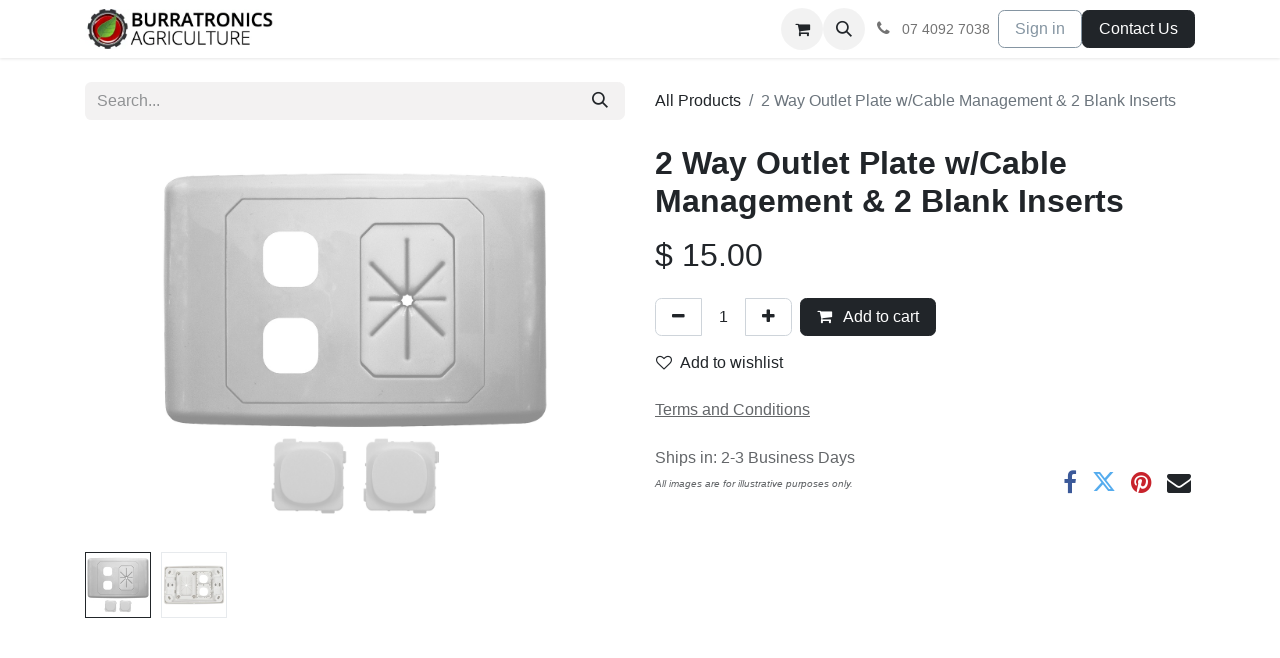

--- FILE ---
content_type: text/html; charset=utf-8
request_url: https://www.burratronics.au/shop/05mm-wp62-2-way-outlet-plate-w-cable-management-2-blank-inserts-1957
body_size: 10803
content:

        

    
        
<!DOCTYPE html>
<html lang="en-US" data-website-id="1" data-main-object="product.template(1957,)" data-add2cart-redirect="2">
    <head>
        <meta charset="utf-8"/>
        <meta http-equiv="X-UA-Compatible" content="IE=edge"/>
        <meta name="viewport" content="width=device-width, initial-scale=1"/>
        <meta name="generator" content="Odoo"/>
            
        <meta property="og:type" content="website"/>
        <meta property="og:title" content="2 Way Outlet Plate w/Cable Management &amp; 2 Blank Inserts"/>
        <meta property="og:site_name" content="Burratronics - IT &amp; Agriculture"/>
        <meta property="og:url" content="https://www.burratronics.au/shop/05mm-wp62-2-way-outlet-plate-w-cable-management-2-blank-inserts-1957"/>
        <meta property="og:image" content="https://www.burratronics.au/web/image/product.template/1957/image_1024?unique=e4f0432"/>
        <meta property="og:description"/>
            
        <meta name="twitter:card" content="summary_large_image"/>
        <meta name="twitter:title" content="2 Way Outlet Plate w/Cable Management &amp; 2 Blank Inserts"/>
        <meta name="twitter:image" content="https://www.burratronics.au/web/image/product.template/1957/image_1024?unique=e4f0432"/>
        <meta name="twitter:site" content="@burratronics"/>
        <meta name="twitter:description"/>
        
        <link rel="canonical" href="https://www.burratronics.au/shop/05mm-wp62-2-way-outlet-plate-w-cable-management-2-blank-inserts-1957"/>
        
        <link rel="preconnect" href="https://fonts.gstatic.com/" crossorigin=""/>
        <title> 2 Way Outlet Plate w/Cable Management &amp; 2 Blank Inserts | Burratronics - IT &amp; Agriculture </title>
        <link type="image/x-icon" rel="shortcut icon" href="/web/image/website/1/favicon?unique=b1208a6"/>
        <link rel="preload" href="/web/static/src/libs/fontawesome/fonts/fontawesome-webfont.woff2?v=4.7.0" as="font" crossorigin=""/>
        <link type="text/css" rel="stylesheet" href="/web/assets/1/1c72615/web.assets_frontend.min.css"/>
        <script id="web.layout.odooscript" type="text/javascript">
            var odoo = {
                csrf_token: "9aadbc05f9348e1aa05d9bfd2f498a071dd08690o1797117858",
                debug: "",
            };
        </script>
        <script type="text/javascript">
            odoo.__session_info__ = {"is_admin": false, "is_system": false, "is_public": true, "is_website_user": true, "user_id": false, "is_frontend": true, "profile_session": null, "profile_collectors": null, "profile_params": null, "show_effect": true, "currencies": {"21": {"symbol": "$", "position": "before", "digits": [69, 2]}}, "bundle_params": {"lang": "en_US", "website_id": 1}, "websocket_worker_version": "17.0-3", "translationURL": "/website/translations", "cache_hashes": {"translations": "6d2d40e2f45f3b06e71d92df6e25f64e8db5692f"}, "geoip_country_code": "US", "geoip_phone_code": 1, "lang_url_code": "en", "turnstile_site_key": "0x4AAAAAAAeXh34ImC-R73c0"};
            if (!/(^|;\s)tz=/.test(document.cookie)) {
                const userTZ = Intl.DateTimeFormat().resolvedOptions().timeZone;
                document.cookie = `tz=${userTZ}; path=/`;
            }
        </script>
        <script type="text/javascript" defer="defer" src="/web/assets/1/0a49b64/web.assets_frontend_minimal.min.js" onerror="__odooAssetError=1"></script>
        <script type="text/javascript" defer="defer" data-src="/web/assets/1/f4df89a/web.assets_frontend_lazy.min.js" onerror="__odooAssetError=1"></script>
        
                    <script>
            
                if (!window.odoo) {
                    window.odoo = {};
                }
                odoo.__session_info__ = Object.assign(odoo.__session_info__ || {}, {
                    livechatData: {
                        isAvailable: true,
                        serverUrl: "https://www.burratronics.au",
                        options: {"header_background_color": "#875A7B", "button_background_color": "#875A7B", "title_color": "#FFFFFF", "button_text_color": "#FFFFFF", "button_text": "Have a Question? Chat with us.", "input_placeholder": "Have a question about our products or services?", "default_message": "Hello, how may I help you?", "channel_name": "Burratronics Support", "channel_id": 1, "websocket_worker_version": "17.0-3", "current_partner_id": null, "default_username": "Visitor"},
                    },
                });
            
                    </script>
        
    </head>
    <body>



        <div id="wrapwrap" class="   ">
                <header id="top" data-anchor="true" data-name="Header" data-extra-items-toggle-aria-label="Extra items button" class="   o_header_standard" style=" ">
                    
    <nav data-name="Navbar" aria-label="Main" class="navbar navbar-expand-lg navbar-light o_colored_level o_cc d-none d-lg-block shadow-sm ">
        

            <div id="o_main_nav" class="o_main_nav container">
                
    <a data-name="Navbar Logo" href="/" class="navbar-brand logo me-4">
            
            <span role="img" aria-label="Logo of Burratronics - IT &amp; Agriculture" title="Burratronics - IT &amp; Agriculture"><img src="/web/image/website/1/logo/Burratronics%20-%20IT%20%26%20Agriculture?unique=b1208a6" class="img img-fluid" width="95" height="40" alt="Burratronics - IT &amp; Agriculture" loading="lazy"/></span>
        </a>
    
                
    <ul id="top_menu" role="menu" class="nav navbar-nav top_menu o_menu_loading me-auto">
        

                    
    <li role="presentation" class="nav-item">
        <a role="menuitem" href="/" class="nav-link ">
            <span>Home</span>
        </a>
    </li>
    <li role="presentation" class="nav-item">
        <a role="menuitem" href="/shop" class="nav-link ">
            <span>Shop</span>
        </a>
    </li>
    <li role="presentation" class="nav-item dropdown ">
        <a data-bs-toggle="dropdown" href="#" role="menuitem" class="nav-link dropdown-toggle   ">
            <span>Support</span>
        </a>
        <ul role="menu" class="dropdown-menu ">
    <li role="presentation" class="">
        <a role="menuitem" href="/helpdesk/agriculture-support-3" class="dropdown-item ">
            <span>Agriculture Support</span>
        </a>
    </li>
    <li role="presentation" class="">
        <a role="menuitem" href="/helpdesk/billing-accounts-2" class="dropdown-item ">
            <span>Billing &amp; Accounts</span>
        </a>
    </li>
    <li role="presentation" class="">
        <a role="menuitem" href="/helpdesk/customer-service-1" class="dropdown-item ">
            <span>Customer Service</span>
        </a>
    </li>
    <li role="presentation" class="">
        <a role="menuitem" href="/appointment" class="dropdown-item ">
            <span>Book an Appointment</span>
        </a>
    </li>
    <li role="presentation" class="">
        <a role="menuitem" href="/helpdesk/web-dev-team-5" class="dropdown-item ">
            <span>Web &amp; Dev Team</span>
        </a>
    </li>
    <li role="presentation" class="">
        <a role="menuitem" href="/subscriptions-portal" class="dropdown-item ">
            <span>Subscriptions Portal</span>
        </a>
    </li>
        </ul>
        
    </li>
    <li role="presentation" class="nav-item dropdown ">
        <a data-bs-toggle="dropdown" href="#" role="menuitem" class="nav-link dropdown-toggle   ">
            <span>Starlink</span>
        </a>
        <ul role="menu" class="dropdown-menu ">
    <li role="presentation" class="">
        <a role="menuitem" href="/shop/category/starlink-starlink-kits-38" class="dropdown-item ">
            <span>Starlink Kits</span>
        </a>
    </li>
    <li role="presentation" class="">
        <a role="menuitem" href="https://www.burratronics.au/shop/category/starlink-15" class="dropdown-item ">
            <span>Starlink Products</span>
        </a>
    </li>
    <li role="presentation" class="">
        <a role="menuitem" href="/shop/category/starlink-accessories-starlink-mini-accessories-16" class="dropdown-item ">
            <span>Starlink Mini Accessories</span>
        </a>
    </li>
    <li role="presentation" class="">
        <a role="menuitem" href="/shop/category/starlink-accessories-starlink-gen3-v4-accessories-17" class="dropdown-item ">
            <span>Starlink Gen3 V4 Accessories</span>
        </a>
    </li>
    <li role="presentation" class="">
        <a role="menuitem" href="/starlink-solutions-mareeba" class="dropdown-item ">
            <span>Starlink Solutions Mareeba</span>
        </a>
    </li>
        </ul>
        
    </li>
    <li role="presentation" class="nav-item">
        <a role="menuitem" href="https://burraag.com.au/#ref=burratronics.au" class="nav-link ">
            <span>Ag</span>
        </a>
    </li>
    <li role="presentation" class="nav-item dropdown ">
        <a data-bs-toggle="dropdown" href="#" role="menuitem" class="nav-link dropdown-toggle   ">
            <span>IT Services</span>
        </a>
        <ul role="menu" class="dropdown-menu ">
    <li role="presentation" class="">
        <a role="menuitem" href="https://www.burratronics.au/helpdesk/customer-service-1" class="dropdown-item ">
            <span>Support Ticket</span>
        </a>
    </li>
    <li role="presentation" class="">
        <a role="menuitem" href="/" class="dropdown-item ">
            <span>Computer Repairs</span>
        </a>
    </li>
    <li role="presentation" class="">
        <a role="menuitem" href="/" class="dropdown-item ">
            <span>Computer Builds</span>
        </a>
    </li>
    <li role="presentation" class="">
        <a role="menuitem" href="/email-hosting" class="dropdown-item ">
            <span>Email Hosting</span>
        </a>
    </li>
    <li role="presentation" class="">
        <a role="menuitem" href="/speed-test" class="dropdown-item ">
            <span>Speed Test</span>
        </a>
    </li>
    <li role="presentation" class="">
        <a role="menuitem" href="/eset-security-products" class="dropdown-item ">
            <span>ESET Security Products</span>
        </a>
    </li>
    <li role="presentation" class="">
        <a role="menuitem" href="/" class="dropdown-item ">
            <span>Pre-Built Systems</span>
        </a>
    </li>
        </ul>
        
    </li>
    <li role="presentation" class="nav-item">
        <a role="menuitem" href="/contactus" class="nav-link ">
            <span>Contact</span>
        </a>
    </li>
    <li role="presentation" class="nav-item">
        <a role="menuitem" href="/blog" class="nav-link ">
            <span>News</span>
        </a>
    </li>
                
    </ul>
                
                <ul class="navbar-nav align-items-center gap-2 flex-shrink-0 justify-content-end ps-3">
                    
        
            <li class=" divider d-none"></li> 
            <li class="o_wsale_my_cart  ">
                <a href="/shop/cart" aria-label="eCommerce cart" class="o_navlink_background btn position-relative rounded-circle p-1 text-center text-reset">
                    <div class="">
                        <i class="fa fa-shopping-cart fa-stack"></i>
                        <sup class="my_cart_quantity badge text-bg-primary position-absolute top-0 end-0 mt-n1 me-n1 rounded-pill d-none" data-order-id="">0</sup>
                    </div>
                </a>
            </li>
        
        
            <li class="o_wsale_my_wish d-none  o_wsale_my_wish_hide_empty">
                <a href="/shop/wishlist" class="o_navlink_background btn position-relative rounded-circle p-1 text-center text-reset">
                    <div class="">
                        <i class="fa fa-1x fa-heart fa-stack"></i>
                        <sup class="my_wish_quantity o_animate_blink badge text-bg-primary position-absolute top-0 end-0 mt-n1 me-n1 rounded-pill">0</sup>
                    </div>
                </a>
            </li>
        
        <li class="">
                <div class="modal fade css_editable_mode_hidden" id="o_search_modal" aria-hidden="true" tabindex="-1">
                    <div class="modal-dialog modal-lg pt-5">
                        <div class="modal-content mt-5">
    <form method="get" class="o_searchbar_form o_wait_lazy_js s_searchbar_input " action="/website/search" data-snippet="s_searchbar_input">
            <div role="search" class="input-group input-group-lg">
        <input type="search" name="search" class="search-query form-control oe_search_box border-0 bg-light border border-end-0 p-3" placeholder="Search..." value="" data-search-type="all" data-limit="5" data-display-image="true" data-display-description="true" data-display-extra-link="true" data-display-detail="true" data-order-by="name asc"/>
        <button type="submit" aria-label="Search" title="Search" class="btn oe_search_button border border-start-0 px-4 bg-o-color-4">
            <i class="oi oi-search"></i>
        </button>
    </div>

            <input name="order" type="hidden" class="o_search_order_by" value="name asc"/>
            
    
        </form>
                        </div>
                    </div>
                </div>
                <a data-bs-target="#o_search_modal" data-bs-toggle="modal" role="button" title="Search" href="#" class="btn rounded-circle p-1 lh-1 o_navlink_background text-reset o_not_editable">
                    <i class="oi oi-search fa-stack lh-lg"></i>
                </a>
        </li>
                    
        <li class="">
                <div data-name="Text" class="s_text_block ">
                <a class="nav-link o_nav-link_secondary p-2" title="Call 0740927038 via 3CX" tcxhref="0740927038" target="_blank" href=""><i class="fa fa-1x fa-fw fa-phone me-1" contenteditable="false">​</i>
                        <span class="o_force_ltr"><small>07 4092 7038</small></span></a>
                    </div>
        </li>
                    
                    
        <li data-name="Language Selector" class="o_header_language_selector ">
        
        
        </li>
                    
            <li class=" o_no_autohide_item">
                <a href="/web/login" class="btn btn-outline-secondary">Sign in</a>
            </li>
                    
        
        
                    
        <li class="">
            <div class="oe_structure oe_structure_solo ">
                <section class="oe_unremovable oe_unmovable s_text_block" data-snippet="s_text_block" data-name="Text">
                    <div class="container">
                        <a href="/contactus" class="oe_unremovable btn btn-primary btn_cta">Contact Us</a>
                    </div>
                </section>
            </div>
        </li>
                </ul>
            </div>
        
    </nav>
    <nav data-name="Navbar" aria-label="Mobile" class="navbar  navbar-light o_colored_level o_cc o_header_mobile d-block d-lg-none shadow-sm px-0 ">
        

        <div class="o_main_nav container flex-wrap justify-content-between">
            
    <a data-name="Navbar Logo" href="/" class="navbar-brand logo ">
            
            <span role="img" aria-label="Logo of Burratronics - IT &amp; Agriculture" title="Burratronics - IT &amp; Agriculture"><img src="/web/image/website/1/logo/Burratronics%20-%20IT%20%26%20Agriculture?unique=b1208a6" class="img img-fluid" width="95" height="40" alt="Burratronics - IT &amp; Agriculture" loading="lazy"/></span>
        </a>
    
            <ul class="o_header_mobile_buttons_wrap navbar-nav flex-row align-items-center gap-2 mb-0">
        
            <li class=" divider d-none"></li> 
            <li class="o_wsale_my_cart  ">
                <a href="/shop/cart" aria-label="eCommerce cart" class="o_navlink_background_hover btn position-relative rounded-circle border-0 p-1 text-reset">
                    <div class="">
                        <i class="fa fa-shopping-cart fa-stack"></i>
                        <sup class="my_cart_quantity badge text-bg-primary position-absolute top-0 end-0 mt-n1 me-n1 rounded-pill d-none" data-order-id="">0</sup>
                    </div>
                </a>
            </li>
        
        
            <li class="o_wsale_my_wish d-none  o_wsale_my_wish_hide_empty">
                <a href="/shop/wishlist" class="o_navlink_background_hover btn position-relative rounded-circle border-0 p-1 text-reset">
                    <div class="">
                        <i class="fa fa-1x fa-heart fa-stack"></i>
                        <sup class="my_wish_quantity o_animate_blink badge text-bg-primary position-absolute top-0 end-0 mt-n1 me-n1 rounded-pill">0</sup>
                    </div>
                </a>
            </li>
        
                <li class="o_not_editable">
                    <button class="nav-link btn me-auto p-2 o_not_editable" type="button" data-bs-toggle="offcanvas" data-bs-target="#top_menu_collapse_mobile" aria-controls="top_menu_collapse_mobile" aria-expanded="false" aria-label="Toggle navigation">
                        <span class="navbar-toggler-icon"></span>
                    </button>
                </li>
            </ul>
            <div id="top_menu_collapse_mobile" class="offcanvas offcanvas-end o_navbar_mobile">
                <div class="offcanvas-header justify-content-end o_not_editable">
                    <button type="button" class="nav-link btn-close" data-bs-dismiss="offcanvas" aria-label="Close"></button>
                </div>
                <div class="offcanvas-body d-flex flex-column justify-content-between h-100 w-100">
                    <ul class="navbar-nav">
                        
        <li class="">
    <form method="get" class="o_searchbar_form o_wait_lazy_js s_searchbar_input " action="/website/search" data-snippet="s_searchbar_input">
            <div role="search" class="input-group mb-3">
        <input type="search" name="search" class="search-query form-control oe_search_box border-0 bg-light rounded-start-pill text-bg-light ps-3" placeholder="Search..." value="" data-search-type="all" data-limit="0" data-display-image="true" data-display-description="true" data-display-extra-link="true" data-display-detail="true" data-order-by="name asc"/>
        <button type="submit" aria-label="Search" title="Search" class="btn oe_search_button rounded-end-pill bg-o-color-3 pe-3">
            <i class="oi oi-search"></i>
        </button>
    </div>

            <input name="order" type="hidden" class="o_search_order_by" value="name asc"/>
            
    
        </form>
        </li>
                        
    <ul role="menu" class="nav navbar-nav top_menu  ">
        

                            
    <li role="presentation" class="nav-item">
        <a role="menuitem" href="/" class="nav-link ">
            <span>Home</span>
        </a>
    </li>
    <li role="presentation" class="nav-item">
        <a role="menuitem" href="/shop" class="nav-link ">
            <span>Shop</span>
        </a>
    </li>
    <li role="presentation" class="nav-item dropdown ">
        <a data-bs-toggle="dropdown" href="#" role="menuitem" class="nav-link dropdown-toggle   d-flex justify-content-between align-items-center">
            <span>Support</span>
        </a>
        <ul role="menu" class="dropdown-menu position-relative rounded-0 o_dropdown_without_offset">
    <li role="presentation" class="">
        <a role="menuitem" href="/helpdesk/agriculture-support-3" class="dropdown-item ">
            <span>Agriculture Support</span>
        </a>
    </li>
    <li role="presentation" class="">
        <a role="menuitem" href="/helpdesk/billing-accounts-2" class="dropdown-item ">
            <span>Billing &amp; Accounts</span>
        </a>
    </li>
    <li role="presentation" class="">
        <a role="menuitem" href="/helpdesk/customer-service-1" class="dropdown-item ">
            <span>Customer Service</span>
        </a>
    </li>
    <li role="presentation" class="">
        <a role="menuitem" href="/appointment" class="dropdown-item ">
            <span>Book an Appointment</span>
        </a>
    </li>
    <li role="presentation" class="">
        <a role="menuitem" href="/helpdesk/web-dev-team-5" class="dropdown-item ">
            <span>Web &amp; Dev Team</span>
        </a>
    </li>
    <li role="presentation" class="">
        <a role="menuitem" href="/subscriptions-portal" class="dropdown-item ">
            <span>Subscriptions Portal</span>
        </a>
    </li>
        </ul>
        
    </li>
    <li role="presentation" class="nav-item dropdown ">
        <a data-bs-toggle="dropdown" href="#" role="menuitem" class="nav-link dropdown-toggle   d-flex justify-content-between align-items-center">
            <span>Starlink</span>
        </a>
        <ul role="menu" class="dropdown-menu position-relative rounded-0 o_dropdown_without_offset">
    <li role="presentation" class="">
        <a role="menuitem" href="/shop/category/starlink-starlink-kits-38" class="dropdown-item ">
            <span>Starlink Kits</span>
        </a>
    </li>
    <li role="presentation" class="">
        <a role="menuitem" href="https://www.burratronics.au/shop/category/starlink-15" class="dropdown-item ">
            <span>Starlink Products</span>
        </a>
    </li>
    <li role="presentation" class="">
        <a role="menuitem" href="/shop/category/starlink-accessories-starlink-mini-accessories-16" class="dropdown-item ">
            <span>Starlink Mini Accessories</span>
        </a>
    </li>
    <li role="presentation" class="">
        <a role="menuitem" href="/shop/category/starlink-accessories-starlink-gen3-v4-accessories-17" class="dropdown-item ">
            <span>Starlink Gen3 V4 Accessories</span>
        </a>
    </li>
    <li role="presentation" class="">
        <a role="menuitem" href="/starlink-solutions-mareeba" class="dropdown-item ">
            <span>Starlink Solutions Mareeba</span>
        </a>
    </li>
        </ul>
        
    </li>
    <li role="presentation" class="nav-item">
        <a role="menuitem" href="https://burraag.com.au/#ref=burratronics.au" class="nav-link ">
            <span>Ag</span>
        </a>
    </li>
    <li role="presentation" class="nav-item dropdown ">
        <a data-bs-toggle="dropdown" href="#" role="menuitem" class="nav-link dropdown-toggle   d-flex justify-content-between align-items-center">
            <span>IT Services</span>
        </a>
        <ul role="menu" class="dropdown-menu position-relative rounded-0 o_dropdown_without_offset">
    <li role="presentation" class="">
        <a role="menuitem" href="https://www.burratronics.au/helpdesk/customer-service-1" class="dropdown-item ">
            <span>Support Ticket</span>
        </a>
    </li>
    <li role="presentation" class="">
        <a role="menuitem" href="/" class="dropdown-item ">
            <span>Computer Repairs</span>
        </a>
    </li>
    <li role="presentation" class="">
        <a role="menuitem" href="/" class="dropdown-item ">
            <span>Computer Builds</span>
        </a>
    </li>
    <li role="presentation" class="">
        <a role="menuitem" href="/email-hosting" class="dropdown-item ">
            <span>Email Hosting</span>
        </a>
    </li>
    <li role="presentation" class="">
        <a role="menuitem" href="/speed-test" class="dropdown-item ">
            <span>Speed Test</span>
        </a>
    </li>
    <li role="presentation" class="">
        <a role="menuitem" href="/eset-security-products" class="dropdown-item ">
            <span>ESET Security Products</span>
        </a>
    </li>
    <li role="presentation" class="">
        <a role="menuitem" href="/" class="dropdown-item ">
            <span>Pre-Built Systems</span>
        </a>
    </li>
        </ul>
        
    </li>
    <li role="presentation" class="nav-item">
        <a role="menuitem" href="/contactus" class="nav-link ">
            <span>Contact</span>
        </a>
    </li>
    <li role="presentation" class="nav-item">
        <a role="menuitem" href="/blog" class="nav-link ">
            <span>News</span>
        </a>
    </li>
                        
    </ul>
                        
        <li class="">
                <div data-name="Text" class="s_text_block mt-2 border-top pt-2 o_border_contrast">
                <a class="nav-link o_nav-link_secondary p-2" title="Call 0740927038 via 3CX" tcxhref="0740927038" target="_blank" href=""><i class="fa fa-1x fa-fw fa-phone me-1" contenteditable="false">​</i>
                        <span class="o_force_ltr"><small>07 4092 7038</small></span></a>
                    </div>
        </li>
                        
                    </ul>
                    <ul class="navbar-nav gap-2 mt-3 w-100">
                        
            <li class=" o_no_autohide_item">
                <a href="/web/login" class="btn btn-outline-secondary w-100">Sign in</a>
            </li>
                        
        
        
                        
        <li data-name="Language Selector" class="o_header_language_selector ">
        
        
        </li>
                        
        <li class="">
            <div class="oe_structure oe_structure_solo ">
                <section class="oe_unremovable oe_unmovable s_text_block" data-snippet="s_text_block" data-name="Text">
                    <div class="container">
                        <a href="/contactus" class="oe_unremovable btn btn-primary btn_cta w-100">Contact Us</a>
                    </div>
                </section>
            </div>
        </li>
                    </ul>
                </div>
            </div>
        </div>
    
    </nav>
    
        </header>
                <main>
                    
            <div itemscope="itemscope" itemtype="http://schema.org/Product" id="wrap" class="js_sale o_wsale_product_page ecom-zoomable zoomodoo-next" data-ecom-zoom-auto="1">
                <div class="oe_structure oe_empty oe_structure_not_nearest" id="oe_structure_website_sale_product_1" data-editor-message="DROP BUILDING BLOCKS HERE TO MAKE THEM AVAILABLE ACROSS ALL PRODUCTS"></div>
                <section id="product_detail" class="container py-4 oe_website_sale " data-view-track="1" data-product-tracking-info="{&#34;item_id&#34;: &#34;9322190015802&#34;, &#34;item_name&#34;: &#34;[05MM-WP62] 2 Way Outlet Plate w/Cable Management &amp; 2 Blank Inserts&#34;, &#34;item_category&#34;: &#34;IT Products&#34;, &#34;currency&#34;: &#34;AUD&#34;, &#34;price&#34;: 15.0}">
                    <div class="row align-items-center">
                        <div class="col-lg-6 d-flex align-items-center">
                            <div class="d-flex justify-content-between w-100">
    <form method="get" class="o_searchbar_form o_wait_lazy_js s_searchbar_input o_wsale_products_searchbar_form me-auto flex-grow-1 mb-2 mb-lg-0" action="/shop" data-snippet="s_searchbar_input">
            <div role="search" class="input-group me-sm-2">
        <input type="search" name="search" class="search-query form-control oe_search_box border-0 bg-light border-0 text-bg-light" placeholder="Search..." data-search-type="products" data-limit="5" data-display-image="true" data-display-description="true" data-display-extra-link="true" data-display-detail="true" data-order-by="name asc"/>
        <button type="submit" aria-label="Search" title="Search" class="btn oe_search_button btn btn-light">
            <i class="oi oi-search"></i>
        </button>
    </div>

            <input name="order" type="hidden" class="o_search_order_by" value="name asc"/>
            
        
        </form>
        <div class="o_pricelist_dropdown dropdown d-none">

            <a role="button" href="#" data-bs-toggle="dropdown" class="dropdown-toggle btn btn-light">
                Website Standard Pricelist
            </a>
            <div class="dropdown-menu" role="menu">
            </div>
        </div>
                            </div>
                        </div>
                        <div class="col-lg-6 d-flex align-items-center">
                            <ol class="breadcrumb p-0 mb-2 m-lg-0">
                                <li class="breadcrumb-item o_not_editable">
                                    <a href="/shop">All Products</a>
                                </li>
                                
                                <li class="breadcrumb-item active">
                                    <span>2 Way Outlet Plate w/Cable Management &amp; 2 Blank Inserts</span>
                                </li>
                            </ol>
                        </div>
                    </div>
                    <div class="row" id="product_detail_main" data-name="Product Page" data-image_width="50_pc" data-image_layout="carousel">
                        <div class="col-lg-6 mt-lg-4 o_wsale_product_images position-relative">
        <div id="o-carousel-product" class="carousel slide position-sticky mb-3 overflow-hidden" data-bs-ride="carousel" data-bs-interval="0" data-name="Product Carousel">
            <div class="o_carousel_product_outer carousel-outer position-relative flex-grow-1 overflow-hidden">
                <span class="o_ribbon  z-index-1" style=""></span>
                <div class="carousel-inner h-100">
                        <div class="carousel-item h-100 text-center active">
        <div class="d-flex align-items-center justify-content-center h-100 oe_unmovable"><img src="/web/image/product.product/1957/image_1024/%5B05MM-WP62%5D%202%20Way%20Outlet%20Plate%20w-Cable%20Management%20%26%202%20Blank%20Inserts?unique=e4f0432" class="img img-fluid oe_unmovable product_detail_img mh-100" alt="2 Way Outlet Plate w/Cable Management &amp; 2 Blank Inserts" data-zoom="1" data-zoom-image="/web/image/product.product/1957/image_1920/%5B05MM-WP62%5D%202%20Way%20Outlet%20Plate%20w-Cable%20Management%20%26%202%20Blank%20Inserts?unique=e4f0432" loading="lazy"/></div>
                        </div>
                        <div class="carousel-item h-100 text-center">
        <div class="d-flex align-items-center justify-content-center h-100 oe_unmovable"><img src="/web/image/product.image/56/image_1024/2%20Way%20Outlet%20Plate%20w-Cable%20Management%20%26%202%20Blank%20Inserts?unique=a49058d" class="img img-fluid oe_unmovable product_detail_img mh-100" alt="2 Way Outlet Plate w/Cable Management &amp; 2 Blank Inserts" data-zoom="1" data-zoom-image="/web/image/product.image/56/image_1920/2%20Way%20Outlet%20Plate%20w-Cable%20Management%20%26%202%20Blank%20Inserts?unique=a49058d" loading="lazy"/></div>
                        </div>
                </div>
                    <a class="carousel-control-prev" href="#o-carousel-product" role="button" data-bs-slide="prev">
                        <span class="oi oi-chevron-left fa-2x oe_unmovable" role="img" aria-label="Previous" title="Previous"></span>
                    </a>
                    <a class="carousel-control-next" href="#o-carousel-product" role="button" data-bs-slide="next">
                        <span class="oi oi-chevron-right fa-2x oe_unmovable" role="img" aria-label="Next" title="Next"></span>
                    </a>
            </div>
        <div class="o_carousel_product_indicators pt-2 overflow-hidden">
            <ol class="carousel-indicators  position-static pt-2 pt-lg-0 mx-auto my-0 text-start">
                <li data-bs-target="#o-carousel-product" class="align-top position-relative active" data-bs-slide-to="0">
                    <div><img src="/web/image/product.product/1957/image_128/%5B05MM-WP62%5D%202%20Way%20Outlet%20Plate%20w-Cable%20Management%20%26%202%20Blank%20Inserts?unique=e4f0432" class="img o_image_64_cover" alt="2 Way Outlet Plate w/Cable Management &amp; 2 Blank Inserts" loading="lazy"/></div>
                </li><li data-bs-target="#o-carousel-product" class="align-top position-relative " data-bs-slide-to="1">
                    <div><img src="/web/image/product.image/56/image_128/2%20Way%20Outlet%20Plate%20w-Cable%20Management%20%26%202%20Blank%20Inserts?unique=a49058d" class="img o_image_64_cover" alt="2 Way Outlet Plate w/Cable Management &amp; 2 Blank Inserts" loading="lazy"/></div>
                </li>
            </ol>
        </div>
        </div>
                        </div>
                        <div id="product_details" class="col-lg-6 mt-md-4">
                            <h1 itemprop="name">2 Way Outlet Plate w/Cable Management &amp; 2 Blank Inserts</h1>
                            <span itemprop="url" style="display:none;">https://www.burratronics.au/shop/05mm-wp62-2-way-outlet-plate-w-cable-management-2-blank-inserts-1957</span>
                            <span itemprop="image" style="display:none;">https://www.burratronics.au/web/image/product.template/1957/image_1920?unique=e4f0432</span>
                            
                            
                            <form action="/shop/cart/update" method="POST">
                                <input type="hidden" name="csrf_token" value="9aadbc05f9348e1aa05d9bfd2f498a071dd08690o1797117858"/>
                                <div class="js_product js_main_product mb-3">
                                    <div>
        <div itemprop="offers" itemscope="itemscope" itemtype="http://schema.org/Offer" class="product_price mt-2 mb-3 d-inline-block ">
            <h3 class="css_editable_mode_hidden">
                <span class="oe_price" style="white-space: nowrap;" data-oe-type="monetary" data-oe-expression="combination_info[&#39;price&#39;]">$ <span class="oe_currency_value">15.00</span></span>
                <span itemprop="price" style="display:none;">15.0</span>
                <span itemprop="priceCurrency" style="display:none;">AUD</span>
                <span style="text-decoration: line-through; white-space: nowrap;" itemprop="listPrice" class="text-danger oe_default_price ms-1 h5 d-none" data-oe-type="monetary" data-oe-expression="combination_info[&#39;list_price&#39;]">$ <span class="oe_currency_value">15.00</span></span>
            </h3>
            <h3 class="css_non_editable_mode_hidden decimal_precision" data-precision="2">
                <span>$ <span class="oe_currency_value">15.00</span></span>
            </h3>
        </div>
        <div id="product_unavailable" class="d-none">
            <h3 class="fst-italic">Not Available For Sale</h3>
        </div>
                                    </div>
                                    
                                        <input type="hidden" class="product_id" name="product_id" value="1957"/>
                                        <input type="hidden" class="product_template_id" name="product_template_id" value="1957"/>
        <ul class="list-unstyled js_add_cart_variants mb-0 flex-column" data-attribute_exclusions="{&#34;exclusions&#34;: {}, &#34;archived_combinations&#34;: [], &#34;parent_exclusions&#34;: {}, &#34;parent_combination&#34;: [], &#34;parent_product_name&#34;: null, &#34;mapped_attribute_names&#34;: {}}">
        </ul>
                                    
                                    <p class="css_not_available_msg alert alert-warning">This combination does not exist.</p>
                                    <div id="o_wsale_cta_wrapper" class="d-flex flex-wrap align-items-center">
        <div contenteditable="false" class="css_quantity input-group d-inline-flex me-2 mb-2 align-middle">
            <a class="btn btn-link js_add_cart_json" aria-label="Remove one" title="Remove one" href="#">
                <i class="fa fa-minus"></i>
            </a>
            <input type="text" class="form-control quantity text-center" data-min="1" name="add_qty" value="1"/>
            <a class="btn btn-link float_left js_add_cart_json" aria-label="Add one" title="Add one" href="#">
                <i class="fa fa-plus"></i>
            </a>
        </div>
                                        <div id="add_to_cart_wrap" class="d-inline-flex align-items-center mb-2 me-auto">
                                            <a data-animation-selector=".o_wsale_product_images" role="button" id="add_to_cart" href="#" class="btn btn-primary js_check_product a-submit flex-grow-1">
                                                <i class="fa fa-shopping-cart me-2"></i>
                                                Add to cart
                                            </a>
                                        </div>
                                        <div id="product_option_block" class="d-flex flex-wrap w-100">
            
                <button type="button" role="button" class="btn btn-link px-0 pe-3 o_add_wishlist_dyn" data-action="o_wishlist" title="Add to wishlist" data-product-template-id="1957" data-product-product-id="1957"><i class="fa fa-heart-o me-2" role="img" aria-label="Add to wishlist"></i>Add to wishlist</button>
            </div>
                                    </div>
      <div class="availability_messages o_not_editable"></div>
                                    <div id="contact_us_wrapper" class="d-none oe_structure oe_structure_solo ">
                                        <section class="s_text_block" data-snippet="s_text_block" data-name="Text">
                                            <div class="container">
                                                <a class="btn btn-primary btn_cta" href="/contactus">Contact Us
                                                </a>
                                            </div>
                                        </section>
                                    </div>
        <div class="o_product_tags o_field_tags d-flex flex-wrap align-items-center gap-2">
        </div>
                                </div>
                            </form>
                            <div id="o_product_terms_and_share" class="d-flex justify-content-between flex-column flex-md-row align-items-md-end mb-3">
            <p class="text-muted mb-0">
                <a href="/terms" class="text-muted"><u>Terms and Conditions</u></a><br/>&nbsp;<br/>
                Ships in: 2-3 Business Days<br/><em><span style="font-size: 0.625rem;">All images are for illustrative purposes only.</span></em></p>
            <div class="h4 mt-3 mb-0 d-flex justify-content-md-end flex-shrink-0" contenteditable="false">
    <div data-snippet="s_share" class="s_share text-start o_no_link_popover text-lg-end">
        <a href="https://www.facebook.com/sharer/sharer.php?u={url}" target="_blank" aria-label="Facebook" class="s_share_facebook mx-1 my-0">
            <i class="fa fa-facebook "></i>
        </a>
        <a href="https://twitter.com/intent/tweet?text={title}&amp;url={url}" target="_blank" aria-label="Twitter" class="s_share_twitter mx-1 my-0">
            <i class="fa fa-twitter "></i>
        </a>
        <a href="https://pinterest.com/pin/create/button/?url={url}&amp;media={media}&amp;description={title}" target="_blank" aria-label="Pinterest" class="s_share_pinterest mx-1 my-0">
            <i class="fa fa-pinterest "></i>
        </a>
        <a href="mailto:?body={url}&amp;subject={title}" aria-label="Email" class="s_share_email mx-1 my-0">
            <i class="fa fa-envelope "></i>
        </a>
    </div>
            </div>
                            </div>
          <input id="wsale_user_email" type="hidden" value=""/>
                        </div>
                    </div>
                </section>
                
                <div class="oe_structure oe_empty oe_structure_not_nearest mt16" id="oe_structure_website_sale_product_2" data-editor-message="DROP BUILDING BLOCKS HERE TO MAKE THEM AVAILABLE ACROSS ALL PRODUCTS"><section class="s_text_block pt40 pb40 o_colored_level" data-snippet="s_text_block" data-name="Text" style="background-image: none;" id="Text" data-anchor="true">
        <div class="s_allow_columns container">
            <p class="o_default_snippet_text" style="text-align: center;"><strong><span class="h3-fs">***New System***</span></strong><br/>&nbsp;We have recently changed our entire website and backend systems. If you encounter any errors or have any feedback, please ﻿<a href="/contactus" class="o_link_in_selection">﻿contact us﻿</a>﻿.&nbsp;</p></div></section></div></div>
        
        <div id="o_shared_blocks" class="oe_unremovable"><div class="modal fade css_editable_mode_hidden" id="o_search_modal" aria-hidden="true" tabindex="-1">
                    <div class="modal-dialog modal-lg pt-5">
                        <div class="modal-content mt-5">
    <form method="get" class="o_searchbar_form o_wait_lazy_js s_searchbar_input" action="/website/search" data-snippet="s_searchbar_input">
            <div role="search" class="input-group input-group-lg">
        <input type="search" name="search" data-oe-model="ir.ui.view" data-oe-id="3065" data-oe-field="arch" data-oe-xpath="/data/xpath[3]/form/t[1]/div[1]/input[1]" class="search-query form-control oe_search_box border-0 bg-light border border-end-0 p-3" placeholder="Search..." data-search-type="all" data-limit="5" data-display-image="true" data-display-description="true" data-display-extra-link="true" data-display-detail="true" data-order-by="name asc" autocomplete="off"/>
        <button type="submit" aria-label="Search" title="Search" class="btn oe_search_button border border-start-0 px-4 bg-o-color-4">
            <i class="oi oi-search o_editable_media" data-oe-model="ir.ui.view" data-oe-id="3065" data-oe-field="arch" data-oe-xpath="/data/xpath[3]/form/t[1]/div[1]/button[1]/i[1]"></i>
        </button>
    </div>

            <input name="order" type="hidden" class="o_search_order_by" data-oe-model="ir.ui.view" data-oe-id="3065" data-oe-field="arch" data-oe-xpath="/data/xpath[3]/form/input[1]" value="name asc"/>
            
    
        </form>
                        </div>
                    </div>
                </div></div>
                </main>
                <footer id="bottom" data-anchor="true" data-name="Footer" class="o_footer o_colored_level o_cc ">
                    <div id="footer" class="oe_structure oe_structure_solo">
            <section class="s_text_block pt40 pb16" data-snippet="s_text_block" data-name="Text" style="background-image: none;">
                <div class="container">
                    <div class="row">
                        <div class="col-lg-2 pt24 pb24 o_colored_level">
                            <h5 class="mb-3">Useful Links</h5>
                            <ul class="list-unstyled">
                                <li><a href="/">Home</a></li>
                                <li><a href="#">About us</a></li>
                                <li><a href="/shop" data-bs-original-title="" title="">Products</a></li>
                                <li><a href="#">Services</a></li>
                                <li><a href="#">Legal</a></li>
                                
                                <li><a href="/contactus">Contact us</a></li>
                            </ul>
                        </div>
                        <div class="col-lg-5 pt24 pb24 o_colored_level">
                            <h5 class="mb-3">About&nbsp;Burratronics</h5>
                            <p>Burratronics is a local business based in Mareeba, North Queensland providing a range of IT and Agriculture solutions, products and services.
                            <br/><br/>Find Burratronics at <a class="o_translate_inline" href="https://www.nqmobilehub.com.au/">NQ Mobile Hub</a>, your local Telstra Partner.</p>
                        </div>
                        <div id="connect" class="col-lg-4 offset-lg-1 pt24 pb24 o_colored_level">
                            <h5 class="mb-3">Connect with us</h5>
                            <ul class="list-unstyled">
                                <li><i class="fa fa-comment fa-fw me-2" contenteditable="false"></i><a href="/contactus">Contact us</a></li>
                                <li><i class="fa fa-envelope fa-fw me-2" contenteditable="false"></i><a href="mailto:sales@burratronics.com.au">sales@burratronics.com.au</a></li>
                                <li><i class="fa fa-phone fa-fw me-2" contenteditable="false"></i><span class="o_force_ltr"><a href="" title="Call (07) 4092 7038 via 3CX" tcxhref="0740927038" target="_blank">(07) 4092 7038</a></span></li>
                            </ul>
                            <div class="s_social_media o_not_editable text-start" data-snippet="s_social_media" data-name="Social Media">
                                <h5 class="s_social_media_title d-none">Follow us</h5>
<a href="/website/social/facebook" class="s_social_media_facebook" target="_blank" aria-label="Facebook">
                                    <i class="fa fa-facebook rounded-circle shadow-sm o_editable_media" contenteditable="false"></i>
                                </a>
<a href="/website/social/twitter" class="s_social_media_twitter" target="_blank" aria-label="Twitter">
                                    <i class="fa fa-twitter rounded-circle shadow-sm o_editable_media" contenteditable="false"></i>
                                </a>
<a href="/website/social/youtube" class="s_social_media_youtube" target="_blank" aria-label="YouTube">
                                    <i class="fa rounded-circle shadow-sm o_editable_media fa-youtube" contenteditable="false"></i>
                                </a>
<a href="/website/social/instagram" class="s_social_media_instagram" target="_blank" aria-label="Instagram">
                                    <i class="fa rounded-circle shadow-sm o_editable_media fa-instagram" contenteditable="false"></i>
                                </a>
<a href="/" class="text-800" aria-label="Extra page">
                                    <i class="fa fa-home rounded-circle shadow-sm o_editable_media" contenteditable="false"></i>
                                </a>
</div>
                        </div>
                    </div>
                </div>
            </section>
        </div>
                </footer>
        <div id="website_cookies_bar" class="s_popup o_snippet_invisible d-none o_no_save" data-name="Cookies Bar" data-vcss="001" data-invisible="1">
            <div class="modal s_popup_bottom s_popup_no_backdrop o_cookies_discrete" data-show-after="500" data-display="afterDelay" data-consents-duration="999" data-bs-focus="false" data-bs-backdrop="false" data-bs-keyboard="false" tabindex="-1" role="dialog">
                <div class="modal-dialog d-flex s_popup_size_full">
                    <div class="modal-content oe_structure">
                        
                        <section class="o_colored_level o_cc o_cc1">
                            <div class="container">
                                <div class="row">
                                    <div class="col-lg-8 pt16">
                                        <p>
                                            <span class="pe-1">We use cookies to provide you a better user experience on this website.</span>
                                            <a href="/cookie-policy" class="o_cookies_bar_text_policy btn btn-link btn-sm px-0">Cookie Policy</a>
                                        </p>
                                    </div>
                                    <div class="col-lg-4 text-end pt16 pb16">
                                        <a href="#" id="cookies-consent-essential" role="button" class="js_close_popup btn btn-outline-primary rounded-circle btn-sm px-2">Only essentials</a>
                                        <a href="#" id="cookies-consent-all" role="button" class="js_close_popup btn btn-outline-primary rounded-circle btn-sm">I agree</a>
                                    </div>
                                </div>
                            </div>
                        </section>
                    </div>
                </div>
            </div>
        </div>
            </div>
            <script id="plausible_script" name="plausible" defer="defer" data-domain="burratronics.au" src="https://plausible.io/js/plausible.js"></script>
        <!-- Start of HubSpot Embed Code -->
<script type="text/javascript" id="hs-script-loader" async defer src="//js.hs-scripts.com/21578624.js"></script>
<!-- End of HubSpot Embed Code -->
        </body>
</html>
    